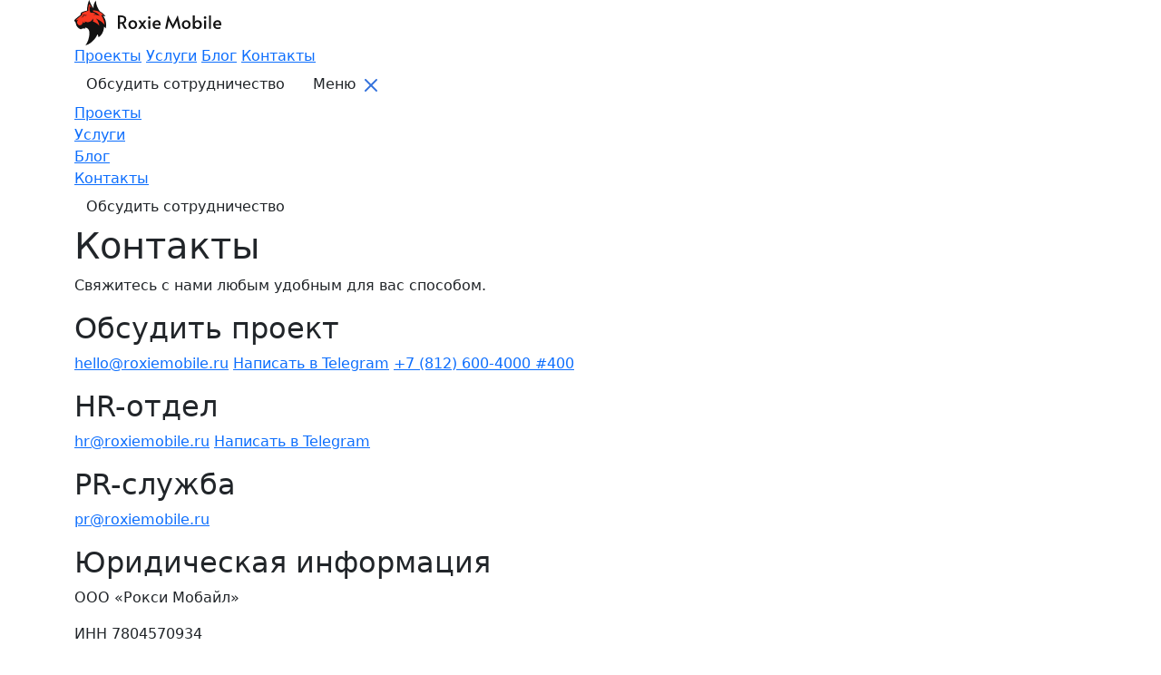

--- FILE ---
content_type: text/html; charset=UTF-8
request_url: https://roxiemobile.ru/kontakty/
body_size: 9737
content:
<!DOCTYPE html>
<html lang="ru" id="html">
<head>
    <meta charset="utf-8">
    <meta http-equiv="X-UA-Compatible" content="IE=Edge">
    <meta name="format-detection" content="telephone=no">
    <meta name="viewport" content="width=device-width, initial-scale=1">

    <title>Контакты компании по разработке мобильных приложений и цифровых сервисов на заказ — Рокси Мобайл</title>
    <meta name="description" content="Где заказать разработку мобильных приложений и web-сервисов? Контакты компании Рокси Мобайл в Санкт-Петербурге.">
    <meta name="keywords" content="разработка мобильных приложений, заказать мобильное приложение, мобильное приложение на заказ, разработка web-сервисов, web-сервис на заказ, контакты, контактная информация">

    <meta property="og:type" content="website">
    <meta property="og:site_name" content="Рокси Мобайл">
    <meta property="og:locale" content="ru_RU">
    <meta property="og:title" content="Контакты компании по разработке мобильных приложений и цифровых сервисов на заказ — Рокси Мобайл">
    <meta property="og:description" content="Где заказать разработку мобильных приложений и web-сервисов? Контакты компании Рокси Мобайл в Санкт-Петербурге.">
    <meta property="og:image" content="https://roxiemobile.ru/wp-content/themes/roxiemobile-new/assets/img/og-image.png">

    <link rel="icon" href="https://roxiemobile.ru/wp-content/themes/roxiemobile-new/assets/img/favicon.svg" type="image/svg+xml" sizes="any">
    <link rel="alternate icon" href="https://roxiemobile.ru/wp-content/themes/roxiemobile-new/assets/img/favicon.ico" type="image/x-icon">

    <link rel="stylesheet" href="https://cdn.jsdelivr.net/npm/bootstrap@5.0.2/dist/css/bootstrap.min.css">
    <link rel="stylesheet" href="https://roxiemobile.ru/wp-content/themes/roxiemobile-new/assets/css/style.css">
    <link rel="stylesheet" href="https://roxiemobile.ru/wp-content/themes/roxiemobile-new/assets/css/running-line.css">

    <script defer src="https://cdn.jsdelivr.net/npm/bootstrap@5.0.2/dist/js/bootstrap.min.js"></script>
    <script defer src="https://cdnjs.cloudflare.com/ajax/libs/jquery/3.2.1/jquery.min.js"></script>
    <script defer src="https://code.getmdl.io/1.1.3/material.min.js"></script>
    <script defer src="https://roxiemobile.ru/wp-content/themes/roxiemobile-new/assets/js/script.js"></script>
</head>
<body id="body">

<header class="header">
    <div class="top">
        <div class="container">
            <a href="/" class="logo" aria-label="Компания «Рокси Мобайл»">
                <svg fill="none" height="50" viewBox="0 0 166 50" width="166" xmlns="http://www.w3.org/2000/svg">
                    <path d="m55.3591 31.7987-2.9674-5.5974c-.6149.0269-1.1629.0403-1.6441.0403h-.5614v5.5571h-2.1855v-14.7987h3.3484c1.6976 0 3.0944.3557 4.1905 1.0671 1.0961.698 1.6441 1.8389 1.6441 3.4228 0 .9933-.2339 1.8523-.7018 2.5772-.4544.7114-1.1361 1.2618-2.0451 1.651l3.5088 6.0806zm-3.7493-7.3894c1.3099 0 2.2054-.2818 2.6866-.8456.4947-.5772.7419-1.2617.7419-2.0537 0-1.7583-1.1695-2.6375-3.5087-2.6375h-1.3434v5.5368zm12.779 7.5907c-.949 0-1.7911-.2147-2.5263-.6443s-1.3033-1.0135-1.7042-1.7517c-.401-.7382-.6015-1.5571-.6015-2.4564 0-.8859.1938-1.6979.5814-2.4362.4009-.7383.9691-1.3222 1.7042-1.7517.7353-.4295 1.584-.6443 2.5464-.6443s1.8046.2148 2.5264.6443c.7352.4295 1.2966 1.0134 1.6842 1.7517.401.7383.6015 1.5503.6015 2.4362 0 .8993-.2005 1.7182-.6015 2.4564s-.969 1.3221-1.7043 1.7517c-.7218.4296-1.5572.6443-2.5063.6443zm.0602-1.7718c.7753 0 1.3834-.2887 1.8246-.8658.4545-.5772.6817-1.302.6817-2.1745 0-.8724-.2406-1.604-.7218-2.1947-.4813-.604-1.1162-.906-1.9048-.906-.762 0-1.3768.2954-1.8447.8859-.4544.5906-.6817 1.3289-.6817 2.2148 0 .859.2473 1.5839.7419 2.1745.4946.5771 1.1295.8658 1.9048.8658zm9.3101-3.2215-3.2281-4.4497h2.5664l1.8848 2.8591 1.7844-2.8591h2.6267l-3.2482 4.3289 3.5289 4.9128h-2.4863l-2.1855-3.2618-2.0852 3.2618h-2.6066zm7.7442-4.4497h2.2456v9.2417h-2.2456zm1.1027-1.7316c-.4144 0-.7619-.1409-1.0426-.4228s-.4211-.6308-.4211-1.047c0-.3758.1404-.6979.4211-.9663.2807-.2685.6282-.4027 1.0426-.4027.401 0 .7419.1342 1.0226.4027.2807.2684.4211.5905.4211.9663 0 .4162-.1404.7651-.4211 1.047-.2674.2819-.6082.4228-1.0226.4228zm8.492 11.1746c-1.0962 0-2.0118-.2147-2.7469-.6443-.7353-.443-1.2766-1.0269-1.6241-1.7517-.3476-.7382-.5213-1.5436-.5213-2.4161 0-.9799.2005-1.8389.6015-2.5772.4143-.7382.9825-1.302 1.7043-1.6913.7218-.4027 1.5371-.604 2.4461-.604 1.4169 0 2.4661.396 3.1479 1.1879.6951.7786 1.0426 1.8792 1.0426 3.302 0 .3625-.0201.7384-.0602 1.1276h-6.6165c.1469.8187.4344 1.4094.8621 1.7718.4412.3624 1.0493.5436 1.8246.5436.6417 0 1.1696-.0536 1.584-.1611.4144-.1074.7953-.255 1.1428-.4429l.6617 1.5503c-.3342.2148-.7886.4027-1.3635.5638-.5747.1611-1.2698.2416-2.0851.2416zm1.9448-5.5772c.0134-.8322-.167-1.4161-.5413-1.7517-.3743-.3489-.909-.5235-1.604-.5235-1.4036 0-2.2123.7585-2.4261 2.2752zm11.9912-1.5302-.922-2.094-.421 2.094-1.363 6.9061h-2.226l3.048-14.7987h.24l4.05 7.9932 1.204 2.6779 1.203-2.6779 3.97-7.9932h.22l3.168 14.7987h-2.206l-1.483-6.9061-.441-2.094-.802 2.094-3.569 6.9061h-.121zm18.296 7.1074c-.948 0-1.79-.2147-2.526-.6443-.735-.4296-1.303-1.0135-1.704-1.7517s-.602-1.5571-.602-2.4564c0-.8859.195-1.6979.582-2.4362.401-.7383.969-1.3222 1.704-1.7517.736-.4295 1.584-.6443 2.546-.6443.963 0 1.805.2148 2.527.6443.736.4295 1.297 1.0134 1.684 1.7517.401.7383.602 1.5503.602 2.4362 0 .8993-.201 1.7182-.602 2.4564s-.968 1.3221-1.704 1.7517c-.722.4296-1.557.6443-2.507.6443zm.061-1.7718c.776 0 1.383-.2887 1.824-.8658.455-.5772.682-1.302.682-2.1745 0-.8724-.241-1.604-.722-2.1947-.481-.604-1.116-.906-1.905-.906-.762 0-1.376.2954-1.844.8859-.454.5906-.682 1.3289-.682 2.2148 0 .859.248 1.5839.742 2.1745.495.5771 1.13.8658 1.905.8658zm12.518 1.7718c-.749 0-1.423-.1812-2.025-.5436-.588-.3758-.996-.8054-1.223-1.2886l-.04 1.6309h-2.085v-14.7987h2.125v5.6979l-.1 1.5705c.227-.5369.668-.9932 1.323-1.3691.669-.3892 1.39-.5839 2.165-.5839.91 0 1.698.2081 2.366.6241.682.4027 1.203.9732 1.564 1.7115.361.7248.542 1.5704.542 2.5369 0 .9798-.214 1.8322-.642 2.557-.414.7249-.975 1.2819-1.684 1.6712-.695.3893-1.457.5839-2.286.5839zm-.361-1.8121c.869 0 1.537-.2751 2.005-.8255.468-.5638.702-1.2886.702-2.1745 0-.8993-.234-1.6242-.702-2.1745-.454-.5638-1.123-.8457-2.005-.8457-.762 0-1.403.2685-1.925.8054-.521.5235-.782 1.2148-.782 2.0738v.141c0 .5771.121 1.094.361 1.5503.254.4564.582.8122.983 1.0672.414.255.869.3825 1.363.3825zm7.443-7.6309h2.246v9.2417h-2.246zm1.103-1.7316c-.415 0-.762-.1409-1.043-.4228s-.421-.6308-.421-1.047c0-.3758.14-.6979.421-.9663.281-.2685.628-.4027 1.043-.4027.401 0 .742.1342 1.022.4027.281.2684.421.5905.421.9663 0 .4162-.14.7651-.421 1.047-.267.2819-.608.4228-1.022.4228zm4.321-3.8254h2.145v14.7987h-2.145zm9.536 15c-1.096 0-2.013-.2147-2.747-.6443-.735-.443-1.277-1.0269-1.624-1.7517-.348-.7382-.522-1.5436-.522-2.4161 0-.9799.201-1.8389.602-2.5772.414-.7382.982-1.302 1.704-1.6913.722-.4027 1.537-.604 2.446-.604 1.417 0 2.466.396 3.148 1.1879.695.7786 1.043 1.8792 1.043 3.302 0 .3625-.02.7384-.06 1.1276h-6.617c.147.8187.434 1.4094.862 1.7718.441.3624 1.05.5436 1.825.5436.641 0 1.17-.0536 1.584-.1611.414-.1074.795-.255 1.143-.4429l.661 1.5503c-.334.2148-.789.4027-1.363.5638-.575.1611-1.27.2416-2.085.2416zm1.944-5.5772c.013-.8322-.167-1.4161-.541-1.7517-.374-.3489-.909-.5235-1.604-.5235-1.404 0-2.213.7585-2.426 2.2752z" fill="#121212"/>
                    <g clip-rule="evenodd" fill-rule="evenodd">
                        <path d="m13.7919 11.6888c-1.3183.2679-3.6298.7378-6.41403 2.2679l-.77578 2.7188c-1.74176 1.085-5.41526 4.0385-6.60209 5.5305.00047492.5202.287089 1.7525 1.42856 2.5182.10139 2.0612 1.40932 6.4571 5.8313 7.551 1.0916-.7087 2.77874-1.2788 4.84084-.7087 0-.3801-.1876-.9502-.375-1.1404.9373 0 4.7175.2973 4.8739 5.8911-.0418 6.4971-2.8635 11.9094-4.4989 13.6828 7.4983-1.7104 12.3097-9.4392 13.4195-12.2211.7628 1.0932.9451 2.663.9411 3.3113 4.9439-2.6192 6.2167-8.979 6.235-11.8314.9187.7827 1.6568 1.759 1.9108 2.1493 1.4329-7.3054-1.3964-12.2601-2.9903-13.8243.6157.0031 2.0512.2701 2.6919.4029-1.5884-2.4785-3.8481-4.2009-6.0348-5.3487-1.5544-1.8021-4.5826-6.848-4.4415-12.045327-.9579 1.034887-2.7645 3.580837-2.765 7.289737 0 .3919.1304 1.02502.3116 1.58375-2.4632-2.8938-4.3418-7.34149-5.0463-9.46616-1.7175 3.72527-2.6234 9.32172-2.3845 11.657-.0504.0104-.1026.021-.1563.0318z" fill="#121212"/>
                        <path d="m15.2166 11.8802c-1.0903.2877-4.7839 1.5216-6.57629 2.5089l-.47373 2.4231c-1.13838.6854-4.04655 2.728-6.57122 5.4157.46589.0987 1.74271.1088 3.12378-.6391-1.13839.6853-2.90699 2.6887-.87337 5.2192.99637 1.24 1.96854 1.1774 2.86921.9639 2.38885-.4887 2.69993-3.5207 2.67547-4.8124l.48207 2.4217c.40388-.2118 1.39578-.6733 2.13068-.8238l-.8477-1.3774c.5034.6078 2.2086 1.6808 5.0016 1.1093s3.9532-2.8767 4.184-3.9581c.2587.6579.6364 2.2352.0793 3.2797 1.6554.6305 5.3863 2.4651 7.0669 4.7578-.1867-1.5773-1.1417-5.3498-3.4693-7.8203 2.0847.8659 6.8365 3.4091 9.1654 6.6549.1687-1.7147-1.0856-6.9898-3.621-10.5035.4902-.1004 1.7496-.2417 2.8676-.005-1.5345-1.6247-5.6848-4.9244-10.0085-5.1254h-2.0011l.4655 1.3731c1.8826.2352 5.7484 2.2805 7.0606 4.5609-1.3837-.8026-5.5542-1.5985-7.0606-1.1608.8064-.6384 1.8491-.8671 2.4831-1.0063.1971-.0433.3548-.078.4533-.1133-2.4368-1.3303-5.0852-1.3488-6.0652-1.1483-1.4459-2.6512-1.1745-5.89882-.8579-7.19153.2358.41694 1.9849 1.69713 2.4997 1.72096-.9724-1.04187-2.6382-3.6959-3.019-4.32877-1.1128 2.86418-1.2391 6.26324-1.1633 7.60484zm-5.97789 4.0365c.64899.2704 1.95499.6315 4.68579.8722-.3937.0997-1.1137.3649-1.7971.6167-.1411.0518-.2806.1033-.4153.1527l.151-.5012h-1.5207v1.0308c-.52645.2371-1.88066.9277-3.08481 1.7944.52597-.56 1.77596-1.8368 2.56902-2.4641l.03544-.7829z" fill="#f93822"/>
                    </g>
                </svg>
            </a>
            <nav class="menu">
                <a href="/#proekty">Проекты</a>
                <a href="/#uslugi" id="menu-2">Услуги</a>
                <a href="/blog/" id="menu-3">Блог</a>
                <a href="#">Контакты</a>
            </nav>
            <div class="btn-block">
                <span class="btn" data-bs-toggle="modal" data-bs-target="#form">Обсудить сотрудничество</span>
                <span class="btn" id="menu-btn">
                    <span>Меню</span>
                    <svg fill="none" height="24" viewBox="0 0 24 24" width="24" xmlns="http://www.w3.org/2000/svg">
                        <g stroke="#3371dc" stroke-linecap="round" stroke-linejoin="round" stroke-width="2">
                            <path d="m18 6-12 12" />
                            <path d="m6 6 12 12" />
                        </g>
                    </svg>
                </span>
            </div>
        </div>
    </div>

    <div class="mobile-menu" id="mobile-menu">
        <div class="container">
            <nav>
                <div class="item">
                    <a href="/#proekty">Проекты</a>
                </div>
                <div class="item" id="m2">
                    <a href="/#uslugi" id="m2-title">Услуги</a>
                </div>
                <div class="item">
                    <a href="/blog/">Блог</a>
                </div>
                <div class="item">
                    <a href="#">Контакты</a>
                </div>
            </nav>
            <div class="btn-block">
                <span class="btn" data-bs-toggle="modal" data-bs-target="#form">Обсудить сотрудничество</span>
            </div>
        </div>
    </div>

    <div class="container header-h1">
        <h1>Контакты</h1>
        <p>Свяжитесь с нами любым удобным для вас способом.</p>
    </div>
</header>

<main class="page-content contact-page">
    <div class="container">
        <section class="form-block">
            <div class="left">
                <div class="contact-list">
                    <div class="item">
                        <h2>Обсудить проект</h2>
                        <address class="list">
                            <a href="mailto:hello@roxiemobile.ru">hello@roxiemobile.ru</a>
                            <a href="https://t.me/alexander_bragin" target="_blank">Написать в Telegram</a>
                            <!-- @link https://stackoverflow.com/a/67810744 -->
                            <a href="tel:+78126004000,400">+7 (812) 600-4000 #400</a>
                        </address>
                    </div>
                    <div class="item">
                        <h2>HR-отдел</h2>
                        <address class="list">
                            <a href="mailto:hr@roxiemobile.ru">hr@roxiemobile.ru</a>
                            <a href="https://t.me/alexander_bragin" target="_blank">Написать в Telegram</a>
                        </address>
                    </div>
                    <div class="item">
                        <h2>PR-служба</h2>
                        <address class="list">
                            <a href="mailto:pr@roxiemobile.ru">pr@roxiemobile.ru</a>
                        </address>
                    </div>
                    <div class="item">
                        <h2>Юридическая информация</h2>
                        <address class="list">
                            <p>ООО «Рокси Мобайл»</p>
                            <div>
                                <p>ИНН 7804570934</p>
                                <p>КПП 780401001</p>
                                <p>ОГРН 1167847276189</p>
                                <p>ОКПО 03303882</p>
                            </div>
                            <p>Россия, 195269, г.&nbsp;Санкт&#8209;Петербург, ул.&nbsp;Брянцева, д.&nbsp;7, корп.&nbsp;1, кв.&nbsp;420</p>
                        </address>
                    </div>
                    <div class="item">
                        <h2>Адрес офиса</h2>
                        <address class="list">
                            <p>Россия, 197342, г.&nbsp;Санкт&#8209;Петербург, ул.&nbsp;Сердобольская, д.&nbsp;64, корп.&nbsp;1А</p>
                        </address>
                    </div>
                </div>
            </div>
            <div class="right">
                <form id="form-content">
                    <div>
                        <input type="text" id="kontakty-f1-name" name="name" autocomplete="name" required>
                        <label for="kontakty-f1-name">Имя</label>
                    </div>
                    <div class="col2">
                        <div>
                            <input type="text" id="kontakty-f1-tel" name="tel" class="tel" autocomplete="tel" required>
                            <label for="kontakty-f1-tel">Телефон</label>
                        </div>
                        <div>
                            <input type="email" id="kontakty-f1-email" name="email" autocomplete="email" required>
                            <label for="kontakty-f1-email">Электронная почта</label>
                        </div>
                    </div>
                    <div>
                        <textarea rows="3" id="kontakty-f1-text" name="message" required></textarea>
                        <label for="kontakty-f1-text">Расскажите о проекте</label>
                    </div>
                    <input type="submit" value="Отправить">
                </form>
            </div>
        </section>
    </div>

    <div class="map-block">
        <iframe src="https://www.google.com/maps/embed?pb=!1m18!1m12!1m3!1d1995.7280715379427!2d30.312335669653464!3d59.98641982083229!2m3!1f0!2f0!3f0!3m2!1i1024!2i768!4f13.1!3m3!1m2!1s0x469633f85356d407%3A0xba66f0f85d0c5604!2z0KHQtdGA0LTQvtCx0L7Qu9GM0YHQutCw0Y8g0YPQuy4sIDY0LCDQodCw0L3QutGCLdCf0LXRgtC10YDQsdGD0YDQsywg0KDQvtGB0YHQuNGPLCAxOTczNDI!5e0!3m2!1sru!2sua!4v1548856057216&language=ru" allowfullscreen="" loading="lazy"></iframe>
    </div>
</main>

<footer class="footer">
    <div class="container">
        <div class="grid">
            <div class="f1" id="f1">
                <p class="title" id="f1-title">Информация</p>
                <address id="f1-info">
                    <p>ООО «Рокси Мобайл»</p>
                    <div>
                        <p>ИНН 7804570934</p>
                        <p>ОГРН 1167847276189</p>
                    </div>
                    <p>Россия, 197342, г.&nbsp;Санкт&#8209;Петербург, ул.&nbsp;Сердобольская, д.&nbsp;64, корп.&nbsp;1А</p>
                </address>
                <hr class="mobile">
            </div>
            <div class="f2" id="f2">
                <p class="title" id="f2-title">Услуги</p>
                <nav id="f2-info">
                    <a href="/razrabotka-mobilnyh-prilozhenij/">Разработка мобильных приложений</a>
                    <p>Аналитика и проектирование</p>
                    <p>Дизайн приложений</p>
                    <p>Программирование</p>
                    <p>Анализ и тестирование</p>
                    <p>Поддержка и развитие</p>
                </nav>
                <hr class="mobile">
            </div>
            <div class="f3" id="f3">
                <p class="title" id="f3-title">О нас</p>
                <nav id="f3-info">
                    <a href="/#proekty">Проекты</a>
                    <a href="/#uslugi">Услуги</a>
                    <a href="/rabota-v-roksi-mobajl/">Работа у&nbsp;нас</a>
                    <a href="/blog/">Блог</a>
                    <a href="#">Контакты</a>
                </nav>
                <hr class="mobile">
            </div>
            <div class="f4 active" id="f4">
                <p class="title" id="f4-title">Контакты</p>
                <div id="f4-info">
                    <div class="info">
                        <a href="mailto:hello@roxiemobile.ru">hello@roxiemobile.ru</a>
                        <a href="https://t.me/alexander_bragin" target="_blank">Написать в Telegram</a>
                        <a href="tel:+78126004000,400">+7 (812) 600-4000 #400</a>
                    </div>
                    <div class="social">
                        <a href="https://www.youtube.com/@roxie_mobile" target="_blank" title="YouTube">
                            <svg fill="none" height="30" viewBox="0 0 30 30" width="30" xmlns="http://www.w3.org/2000/svg">
                                <rect fill="#fff" height="30" rx="5" width="30"/>
                                <path d="m23.9696 8.571c.9111.99263 1.0304 2.5699 1.0304 6.429s-.1193 5.4364-1.0304 6.429c-.9114.9926-1.8603 1.071-8.9696 1.071-7.10929 0-8.05821-.0784-8.96964-1.071-.91107-.9926-1.03036-2.5699-1.03036-6.429s.11929-5.43637 1.03036-6.429c.91107-.99262 1.86035-1.071 8.96964-1.071 7.1093 0 8.0582.07838 8.9696 1.071zm-10.5896 9.6075 4.8582-3.0165-4.8582-2.9693z" fill="#000"/>
                            </svg>
                        </a>
                        <a href="https://t.me/roxie_mobile" target="_blank" title="Telegram">
                            <svg fill="none" height="30" viewBox="0 0 30 30" width="30" xmlns="http://www.w3.org/2000/svg">
                                <rect fill="#fff" height="30" rx="5" width="30"/>
                                <path d="m23.6223 7.2337c-.3411-.2703-.877-.30898-1.431-.10115h-.0009c-.5827.21845-16.49426 6.59515-17.142 6.85565-.11781.0383-1.14674.397-1.04075 1.196.09461.7204.92157 1.0187 1.02256 1.0532l4.0452 1.2941c.26838.8347 1.25769 3.9142 1.47649 4.5721.1365.4102.3589.9491.7488 1.06.342.1232.6823.0106.9024-.1509l2.4732-2.1433 3.9924 2.9092.0951.0531c.2711.1122.5308.1683.7787.1683.1916 0 .3753-.0336.5509-.1007.5982-.2295.8374-.7621.8624-.8224l2.9822-14.48277c.182-.7735-.0709-1.16705-.3157-1.36043zm-10.9793 10.8154-1.3646 3.4-1.36465-4.25 10.46215-7.22499z" fill="#000"/>
                            </svg>
                        </a>
                        <a href="https://dzen.ru/roxie_mobile" target="_blank" title="Дзен">
                            <svg fill="none" height="30" viewBox="0 0 30 30" width="30" xmlns="http://www.w3.org/2000/svg">
                                <rect fill="#fff" height="30" rx="5" width="30"/>
                                <path d="m24.5588 14.5565h.0048c.1218 0 .2379-.051.3204-.1405.0838-.0908.1253-.2127.1144-.3358-.4383-4.8212-4.2554-8.63959-9.0771-9.07879-.1222-.00961-.2453.03012-.3362.11438-.0908.08383-.1414.20214-.1401.3257.076 6.40731.9212 9.02551 9.1138 9.11501zm0 .8854c-8.1926.0895-9.0374 2.7078-9.1134 9.1151-.0013.1236.0494.2419.1402.3257.0812.0747.1873.1161.2964.1161.0131 0 .0267-.0004.0398-.0017 4.8216-.4392 8.6387-4.2572 9.0766-9.0788.0109-.1232-.0301-.245-.1144-.3358s-.2017-.1358-.3252-.1406zm-10.5091-10.43831c-4.80642.45187-8.61127 4.26938-9.04742 9.07751-.01092.1231.03012.2449.11438.3357.08252.0895.19908.1402.32046.1402h.00524c8.16544-.0939 9.00854-2.7108 9.08534-9.11377.0013-.12355-.0497-.2423-.1406-.32613-.0916-.08382-.2143-.12486-.3374-.11351zm-8.60778 10.43791c-.13578-.0153-.24231.0493-.3257.1402-.08382.0908-.1253.2126-.11438.3357.43615 4.8081 4.24144 8.6256 9.04786 9.0775.0135.0013.0275.0017.041.0017.1092 0 .2148-.041.296-.1156.0908-.0839.1419-.2026.1406-.3262-.0768-6.4025-.9195-9.0194-9.08538-9.1133z" fill="#000"/>
                            </svg>
                        </a>
                    </div>
                </div>
                <hr class="mobile">
            </div>
        </div>

        <hr class="pc">

        <div class="bottom">
            <div>
                <p>&copy; 2017&ndash;2024,&nbsp; Рокси Мобайл</p>
                <a href="https://roxiemobile.ru/wp-content/themes/roxiemobile-new/assets/files/RoxieMobile-MediaKit.pdf" download="Рокси Мобайл – презентация компании.pdf" rel="nofollow">Скачать презентацию компании</a>
            </div>
            <hr class="mobile">
            <p>Разработано в <a href="https://oktta.ru" target="_blank" rel="nofollow">OKTTA</a></p>
        </div>
    </div>
</footer>

<div class="modal form modal-2" id="form" tabindex="-1" role="dialog" aria-hidden="true">
    <div class="modal-dialog modal-dialog-centered modal-2-dialog">
        <div class="modal-content modal-2-content">
            <span class="btn close" data-bs-dismiss="modal">
                <svg fill="none" height="54" viewBox="0 0 54 54" width="54" xmlns="http://www.w3.org/2000/svg">
                    <circle cx="27" cy="27" fill="#f0f0f0" r="27" />
                    <g stroke="#000" stroke-linecap="round" stroke-linejoin="round" stroke-width="2">
                        <path d="m33 21-12 12" />
                        <path d="m21 21 12 12" />
                    </g>
                </svg>
            </span>
            <div class="modal-body modal-2-body">
                <p class="h3">Оставьте заявку, <br> чтобы обсудить проект</p>
                <form id="form-modal">
                    <input type="text" name="name" autocomplete="name" placeholder="Имя" required>
                    <div>
                        <input type="text" name="tel" class="tel" autocomplete="tel" placeholder="Телефон" required>
                        <input type="email" name="email" autocomplete="email" placeholder="Электронная почта" required>
                    </div>
                    <textarea rows="3" name="message" placeholder="Расскажите о проекте" required></textarea>
                    <input type="submit" value="Отправить">
                </form>
            </div>
        </div>
    </div>
</div>

<div class="modal" id="notification-modal" tabindex="-1" role="dialog" aria-labelledby="notification-modal-title" aria-hidden="true">
    <div class="modal-dialog modal-dialog-centered" role="document">
        <div class="modal-content modal-3-content">
            <div class="modal-header modal-3-header">
                <p class="modal-title h4" id="notification-modal-title">Ваш запрос отправлен!</p>
                <button type="button" class="btn-close" data-bs-dismiss="modal" aria-label="Закрыть"></button>
            </div>
            <div class="modal-body modal-3-body">
                <p>Мы&nbsp;свяжемся с&nbsp;вами в&nbsp;ближайшее время. <br>С&nbsp;уважением, команда Рокси Мобайл.</p>
            </div>
        </div>
    </div>
</div>

<!-- Google Analytics -->
<script async src="https://www.googletagmanager.com/gtag/js?id=UA-108501879-2"></script>
<script>
  window.dataLayer = window.dataLayer || [];
  function gtag(){dataLayer.push(arguments);}
  gtag('js', new Date());
  gtag('config', 'UA-108501879-2');
</script>
<!-- Yandex.Metrika counter -->
<script>
  (function(m,e,t,r,i,k,a){m[i]=m[i]||function(){(m[i].a=m[i].a||[]).push(arguments)};
  m[i].l=1*new Date();
  for (var j = 0; j < document.scripts.length; j++) {if (document.scripts[j].src === r) { return; }}
  k=e.createElement(t),a=e.getElementsByTagName(t)[0],k.async=1,k.src=r,a.parentNode.insertBefore(k,a)})
  (window, document, 'script', 'https://mc.yandex.ru/metrika/tag.js', 'ym');
  ym(46376334, 'init', {clickmap:true, trackLinks:true, accurateTrackBounce:true, webvisor:true});
</script>
<noscript><div><img src="https://mc.yandex.ru/watch/46376334" style="position:absolute; left:-9999px;" alt=""></div></noscript>

</body>
</html>
